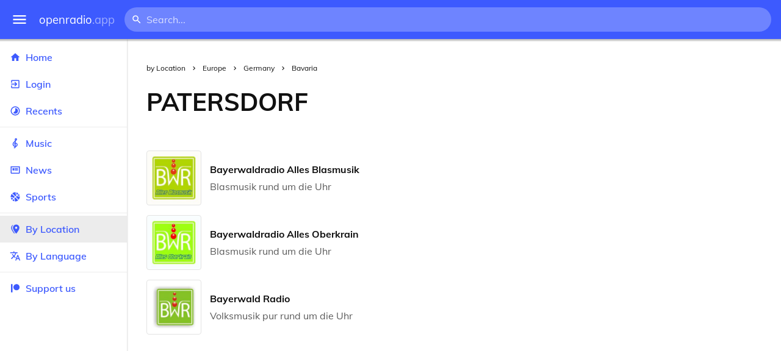

--- FILE ---
content_type: text/html
request_url: https://openradio.app/by-location/europe/germany/bavaria/patersdorf
body_size: 11786
content:
<!DOCTYPE html>
<html lang="en">
<head>
	<meta charset="utf-8" />
	<meta name="viewport" content="width=device-width, initial-scale=1" />
	<meta name="theme-color" content="#333333">

	<link rel="icon" type="image/png" href="/static/icons/v2/favicon-32x32.png">
	<link rel="manifest" href="/manifest.json" crossorigin="use-credentials">

	<link rel="apple-touch-icon" sizes="57x57" href="/static/icons/v2/apple-icon-57x57.png">
	<link rel="apple-touch-icon" sizes="60x60" href="/static/icons/v2/apple-icon-60x60.png">
	<link rel="apple-touch-icon" sizes="72x72" href="/static/icons/v2/apple-icon-72x72.png">
	<link rel="apple-touch-icon" sizes="76x76" href="/static/icons/v2/apple-icon-76x76.png">
	<link rel="apple-touch-icon" sizes="114x114" href="/static/icons/v2/apple-icon-114x114.png">
	<link rel="apple-touch-icon" sizes="120x120" href="/static/icons/v2/apple-icon-120x120.png">
	<link rel="apple-touch-icon" sizes="144x144" href="/static/icons/v2/apple-icon-144x144.png">
	<link rel="apple-touch-icon" sizes="152x152" href="/static/icons/v2/apple-icon-152x152.png">
	<link rel="apple-touch-icon" sizes="180x180" href="/static/icons/v2/apple-icon-180x180.png">
	<link rel="icon" type="image/png" sizes="512x512" href="/static/icons/v2/android-icon-512x512.png">
	<link rel="icon" type="image/png" sizes="256x256" href="/static/icons/v2/android-icon-256x256.png">
	<link rel="icon" type="image/png" sizes="192x192" href="/static/icons/v2/android-icon-192x192.png">
	<link rel="icon" type="image/png" sizes="96x96" href="/static/icons/v2/favicon-96x96.png">
	<link rel="icon" type="image/png" sizes="32x32" href="/static/icons/v2/favicon-32x32.png">
	<link rel="icon" type="image/png" sizes="16x16" href="/static/icons/v2/favicon-16x16.png">
	<meta name="msapplication-TileImage" content="/static/icons/v2/ms-icon-144x144.png">
	<meta name="msapplication-TileColor" content="#ffffff">
	<meta name="theme-color" content="#3D5AFE">

	<title>Patersdorf, Bavaria, Germany</title><link rel="alternate" hreflang="af" href="https://openradio.app/by-location/europe/germany/bavaria/patersdorf?lang=af" data-svelte="svelte-raufas"><link rel="alternate" hreflang="am" href="https://openradio.app/by-location/europe/germany/bavaria/patersdorf?lang=am" data-svelte="svelte-raufas"><link rel="alternate" hreflang="ar" href="https://openradio.app/by-location/europe/germany/bavaria/patersdorf?lang=ar" data-svelte="svelte-raufas"><link rel="alternate" hreflang="az" href="https://openradio.app/by-location/europe/germany/bavaria/patersdorf?lang=az" data-svelte="svelte-raufas"><link rel="alternate" hreflang="be" href="https://openradio.app/by-location/europe/germany/bavaria/patersdorf?lang=be" data-svelte="svelte-raufas"><link rel="alternate" hreflang="bg" href="https://openradio.app/by-location/europe/germany/bavaria/patersdorf?lang=bg" data-svelte="svelte-raufas"><link rel="alternate" hreflang="bn" href="https://openradio.app/by-location/europe/germany/bavaria/patersdorf?lang=bn" data-svelte="svelte-raufas"><link rel="alternate" hreflang="bs" href="https://openradio.app/by-location/europe/germany/bavaria/patersdorf?lang=bs" data-svelte="svelte-raufas"><link rel="alternate" hreflang="ca" href="https://openradio.app/by-location/europe/germany/bavaria/patersdorf?lang=ca" data-svelte="svelte-raufas"><link rel="alternate" hreflang="ceb" href="https://openradio.app/by-location/europe/germany/bavaria/patersdorf?lang=ceb" data-svelte="svelte-raufas"><link rel="alternate" hreflang="co" href="https://openradio.app/by-location/europe/germany/bavaria/patersdorf?lang=co" data-svelte="svelte-raufas"><link rel="alternate" hreflang="cs" href="https://openradio.app/by-location/europe/germany/bavaria/patersdorf?lang=cs" data-svelte="svelte-raufas"><link rel="alternate" hreflang="cy" href="https://openradio.app/by-location/europe/germany/bavaria/patersdorf?lang=cy" data-svelte="svelte-raufas"><link rel="alternate" hreflang="da" href="https://openradio.app/by-location/europe/germany/bavaria/patersdorf?lang=da" data-svelte="svelte-raufas"><link rel="alternate" hreflang="de" href="https://openradio.app/by-location/europe/germany/bavaria/patersdorf?lang=de" data-svelte="svelte-raufas"><link rel="alternate" hreflang="el" href="https://openradio.app/by-location/europe/germany/bavaria/patersdorf?lang=el" data-svelte="svelte-raufas"><link rel="alternate" hreflang="en" href="https://openradio.app/by-location/europe/germany/bavaria/patersdorf?lang=en" data-svelte="svelte-raufas"><link rel="alternate" hreflang="eo" href="https://openradio.app/by-location/europe/germany/bavaria/patersdorf?lang=eo" data-svelte="svelte-raufas"><link rel="alternate" hreflang="es" href="https://openradio.app/by-location/europe/germany/bavaria/patersdorf?lang=es" data-svelte="svelte-raufas"><link rel="alternate" hreflang="et" href="https://openradio.app/by-location/europe/germany/bavaria/patersdorf?lang=et" data-svelte="svelte-raufas"><link rel="alternate" hreflang="eu" href="https://openradio.app/by-location/europe/germany/bavaria/patersdorf?lang=eu" data-svelte="svelte-raufas"><link rel="alternate" hreflang="fa" href="https://openradio.app/by-location/europe/germany/bavaria/patersdorf?lang=fa" data-svelte="svelte-raufas"><link rel="alternate" hreflang="fi" href="https://openradio.app/by-location/europe/germany/bavaria/patersdorf?lang=fi" data-svelte="svelte-raufas"><link rel="alternate" hreflang="fr" href="https://openradio.app/by-location/europe/germany/bavaria/patersdorf?lang=fr" data-svelte="svelte-raufas"><link rel="alternate" hreflang="fy" href="https://openradio.app/by-location/europe/germany/bavaria/patersdorf?lang=fy" data-svelte="svelte-raufas"><link rel="alternate" hreflang="ga" href="https://openradio.app/by-location/europe/germany/bavaria/patersdorf?lang=ga" data-svelte="svelte-raufas"><link rel="alternate" hreflang="gd" href="https://openradio.app/by-location/europe/germany/bavaria/patersdorf?lang=gd" data-svelte="svelte-raufas"><link rel="alternate" hreflang="gl" href="https://openradio.app/by-location/europe/germany/bavaria/patersdorf?lang=gl" data-svelte="svelte-raufas"><link rel="alternate" hreflang="gu" href="https://openradio.app/by-location/europe/germany/bavaria/patersdorf?lang=gu" data-svelte="svelte-raufas"><link rel="alternate" hreflang="ha" href="https://openradio.app/by-location/europe/germany/bavaria/patersdorf?lang=ha" data-svelte="svelte-raufas"><link rel="alternate" hreflang="haw" href="https://openradio.app/by-location/europe/germany/bavaria/patersdorf?lang=haw" data-svelte="svelte-raufas"><link rel="alternate" hreflang="he" href="https://openradio.app/by-location/europe/germany/bavaria/patersdorf?lang=he" data-svelte="svelte-raufas"><link rel="alternate" hreflang="hi" href="https://openradio.app/by-location/europe/germany/bavaria/patersdorf?lang=hi" data-svelte="svelte-raufas"><link rel="alternate" hreflang="hmn" href="https://openradio.app/by-location/europe/germany/bavaria/patersdorf?lang=hmn" data-svelte="svelte-raufas"><link rel="alternate" hreflang="hr" href="https://openradio.app/by-location/europe/germany/bavaria/patersdorf?lang=hr" data-svelte="svelte-raufas"><link rel="alternate" hreflang="ht" href="https://openradio.app/by-location/europe/germany/bavaria/patersdorf?lang=ht" data-svelte="svelte-raufas"><link rel="alternate" hreflang="hu" href="https://openradio.app/by-location/europe/germany/bavaria/patersdorf?lang=hu" data-svelte="svelte-raufas"><link rel="alternate" hreflang="hy" href="https://openradio.app/by-location/europe/germany/bavaria/patersdorf?lang=hy" data-svelte="svelte-raufas"><link rel="alternate" hreflang="id" href="https://openradio.app/by-location/europe/germany/bavaria/patersdorf?lang=id" data-svelte="svelte-raufas"><link rel="alternate" hreflang="ig" href="https://openradio.app/by-location/europe/germany/bavaria/patersdorf?lang=ig" data-svelte="svelte-raufas"><link rel="alternate" hreflang="is" href="https://openradio.app/by-location/europe/germany/bavaria/patersdorf?lang=is" data-svelte="svelte-raufas"><link rel="alternate" hreflang="it" href="https://openradio.app/by-location/europe/germany/bavaria/patersdorf?lang=it" data-svelte="svelte-raufas"><link rel="alternate" hreflang="iw" href="https://openradio.app/by-location/europe/germany/bavaria/patersdorf?lang=iw" data-svelte="svelte-raufas"><link rel="alternate" hreflang="ja" href="https://openradio.app/by-location/europe/germany/bavaria/patersdorf?lang=ja" data-svelte="svelte-raufas"><link rel="alternate" hreflang="jw" href="https://openradio.app/by-location/europe/germany/bavaria/patersdorf?lang=jw" data-svelte="svelte-raufas"><link rel="alternate" hreflang="ka" href="https://openradio.app/by-location/europe/germany/bavaria/patersdorf?lang=ka" data-svelte="svelte-raufas"><link rel="alternate" hreflang="kk" href="https://openradio.app/by-location/europe/germany/bavaria/patersdorf?lang=kk" data-svelte="svelte-raufas"><link rel="alternate" hreflang="km" href="https://openradio.app/by-location/europe/germany/bavaria/patersdorf?lang=km" data-svelte="svelte-raufas"><link rel="alternate" hreflang="kn" href="https://openradio.app/by-location/europe/germany/bavaria/patersdorf?lang=kn" data-svelte="svelte-raufas"><link rel="alternate" hreflang="ko" href="https://openradio.app/by-location/europe/germany/bavaria/patersdorf?lang=ko" data-svelte="svelte-raufas"><link rel="alternate" hreflang="ku" href="https://openradio.app/by-location/europe/germany/bavaria/patersdorf?lang=ku" data-svelte="svelte-raufas"><link rel="alternate" hreflang="ky" href="https://openradio.app/by-location/europe/germany/bavaria/patersdorf?lang=ky" data-svelte="svelte-raufas"><link rel="alternate" hreflang="la" href="https://openradio.app/by-location/europe/germany/bavaria/patersdorf?lang=la" data-svelte="svelte-raufas"><link rel="alternate" hreflang="lb" href="https://openradio.app/by-location/europe/germany/bavaria/patersdorf?lang=lb" data-svelte="svelte-raufas"><link rel="alternate" hreflang="lo" href="https://openradio.app/by-location/europe/germany/bavaria/patersdorf?lang=lo" data-svelte="svelte-raufas"><link rel="alternate" hreflang="lt" href="https://openradio.app/by-location/europe/germany/bavaria/patersdorf?lang=lt" data-svelte="svelte-raufas"><link rel="alternate" hreflang="lv" href="https://openradio.app/by-location/europe/germany/bavaria/patersdorf?lang=lv" data-svelte="svelte-raufas"><link rel="alternate" hreflang="mg" href="https://openradio.app/by-location/europe/germany/bavaria/patersdorf?lang=mg" data-svelte="svelte-raufas"><link rel="alternate" hreflang="mi" href="https://openradio.app/by-location/europe/germany/bavaria/patersdorf?lang=mi" data-svelte="svelte-raufas"><link rel="alternate" hreflang="mk" href="https://openradio.app/by-location/europe/germany/bavaria/patersdorf?lang=mk" data-svelte="svelte-raufas"><link rel="alternate" hreflang="ml" href="https://openradio.app/by-location/europe/germany/bavaria/patersdorf?lang=ml" data-svelte="svelte-raufas"><link rel="alternate" hreflang="mn" href="https://openradio.app/by-location/europe/germany/bavaria/patersdorf?lang=mn" data-svelte="svelte-raufas"><link rel="alternate" hreflang="mr" href="https://openradio.app/by-location/europe/germany/bavaria/patersdorf?lang=mr" data-svelte="svelte-raufas"><link rel="alternate" hreflang="ms" href="https://openradio.app/by-location/europe/germany/bavaria/patersdorf?lang=ms" data-svelte="svelte-raufas"><link rel="alternate" hreflang="mt" href="https://openradio.app/by-location/europe/germany/bavaria/patersdorf?lang=mt" data-svelte="svelte-raufas"><link rel="alternate" hreflang="my" href="https://openradio.app/by-location/europe/germany/bavaria/patersdorf?lang=my" data-svelte="svelte-raufas"><link rel="alternate" hreflang="ne" href="https://openradio.app/by-location/europe/germany/bavaria/patersdorf?lang=ne" data-svelte="svelte-raufas"><link rel="alternate" hreflang="nl" href="https://openradio.app/by-location/europe/germany/bavaria/patersdorf?lang=nl" data-svelte="svelte-raufas"><link rel="alternate" hreflang="no" href="https://openradio.app/by-location/europe/germany/bavaria/patersdorf?lang=no" data-svelte="svelte-raufas"><link rel="alternate" hreflang="ny" href="https://openradio.app/by-location/europe/germany/bavaria/patersdorf?lang=ny" data-svelte="svelte-raufas"><link rel="alternate" hreflang="or" href="https://openradio.app/by-location/europe/germany/bavaria/patersdorf?lang=or" data-svelte="svelte-raufas"><link rel="alternate" hreflang="pa" href="https://openradio.app/by-location/europe/germany/bavaria/patersdorf?lang=pa" data-svelte="svelte-raufas"><link rel="alternate" hreflang="pl" href="https://openradio.app/by-location/europe/germany/bavaria/patersdorf?lang=pl" data-svelte="svelte-raufas"><link rel="alternate" hreflang="ps" href="https://openradio.app/by-location/europe/germany/bavaria/patersdorf?lang=ps" data-svelte="svelte-raufas"><link rel="alternate" hreflang="pt" href="https://openradio.app/by-location/europe/germany/bavaria/patersdorf?lang=pt" data-svelte="svelte-raufas"><link rel="alternate" hreflang="ro" href="https://openradio.app/by-location/europe/germany/bavaria/patersdorf?lang=ro" data-svelte="svelte-raufas"><link rel="alternate" hreflang="ru" href="https://openradio.app/by-location/europe/germany/bavaria/patersdorf?lang=ru" data-svelte="svelte-raufas"><link rel="alternate" hreflang="rw" href="https://openradio.app/by-location/europe/germany/bavaria/patersdorf?lang=rw" data-svelte="svelte-raufas"><link rel="alternate" hreflang="sd" href="https://openradio.app/by-location/europe/germany/bavaria/patersdorf?lang=sd" data-svelte="svelte-raufas"><link rel="alternate" hreflang="si" href="https://openradio.app/by-location/europe/germany/bavaria/patersdorf?lang=si" data-svelte="svelte-raufas"><link rel="alternate" hreflang="sk" href="https://openradio.app/by-location/europe/germany/bavaria/patersdorf?lang=sk" data-svelte="svelte-raufas"><link rel="alternate" hreflang="sl" href="https://openradio.app/by-location/europe/germany/bavaria/patersdorf?lang=sl" data-svelte="svelte-raufas"><link rel="alternate" hreflang="sm" href="https://openradio.app/by-location/europe/germany/bavaria/patersdorf?lang=sm" data-svelte="svelte-raufas"><link rel="alternate" hreflang="sn" href="https://openradio.app/by-location/europe/germany/bavaria/patersdorf?lang=sn" data-svelte="svelte-raufas"><link rel="alternate" hreflang="so" href="https://openradio.app/by-location/europe/germany/bavaria/patersdorf?lang=so" data-svelte="svelte-raufas"><link rel="alternate" hreflang="sq" href="https://openradio.app/by-location/europe/germany/bavaria/patersdorf?lang=sq" data-svelte="svelte-raufas"><link rel="alternate" hreflang="sr" href="https://openradio.app/by-location/europe/germany/bavaria/patersdorf?lang=sr" data-svelte="svelte-raufas"><link rel="alternate" hreflang="st" href="https://openradio.app/by-location/europe/germany/bavaria/patersdorf?lang=st" data-svelte="svelte-raufas"><link rel="alternate" hreflang="su" href="https://openradio.app/by-location/europe/germany/bavaria/patersdorf?lang=su" data-svelte="svelte-raufas"><link rel="alternate" hreflang="sv" href="https://openradio.app/by-location/europe/germany/bavaria/patersdorf?lang=sv" data-svelte="svelte-raufas"><link rel="alternate" hreflang="sw" href="https://openradio.app/by-location/europe/germany/bavaria/patersdorf?lang=sw" data-svelte="svelte-raufas"><link rel="alternate" hreflang="ta" href="https://openradio.app/by-location/europe/germany/bavaria/patersdorf?lang=ta" data-svelte="svelte-raufas"><link rel="alternate" hreflang="te" href="https://openradio.app/by-location/europe/germany/bavaria/patersdorf?lang=te" data-svelte="svelte-raufas"><link rel="alternate" hreflang="tg" href="https://openradio.app/by-location/europe/germany/bavaria/patersdorf?lang=tg" data-svelte="svelte-raufas"><link rel="alternate" hreflang="th" href="https://openradio.app/by-location/europe/germany/bavaria/patersdorf?lang=th" data-svelte="svelte-raufas"><link rel="alternate" hreflang="tk" href="https://openradio.app/by-location/europe/germany/bavaria/patersdorf?lang=tk" data-svelte="svelte-raufas"><link rel="alternate" hreflang="tl" href="https://openradio.app/by-location/europe/germany/bavaria/patersdorf?lang=tl" data-svelte="svelte-raufas"><link rel="alternate" hreflang="tr" href="https://openradio.app/by-location/europe/germany/bavaria/patersdorf?lang=tr" data-svelte="svelte-raufas"><link rel="alternate" hreflang="tt" href="https://openradio.app/by-location/europe/germany/bavaria/patersdorf?lang=tt" data-svelte="svelte-raufas"><link rel="alternate" hreflang="ug" href="https://openradio.app/by-location/europe/germany/bavaria/patersdorf?lang=ug" data-svelte="svelte-raufas"><link rel="alternate" hreflang="uk" href="https://openradio.app/by-location/europe/germany/bavaria/patersdorf?lang=uk" data-svelte="svelte-raufas"><link rel="alternate" hreflang="ur" href="https://openradio.app/by-location/europe/germany/bavaria/patersdorf?lang=ur" data-svelte="svelte-raufas"><link rel="alternate" hreflang="uz" href="https://openradio.app/by-location/europe/germany/bavaria/patersdorf?lang=uz" data-svelte="svelte-raufas"><link rel="alternate" hreflang="vi" href="https://openradio.app/by-location/europe/germany/bavaria/patersdorf?lang=vi" data-svelte="svelte-raufas"><link rel="alternate" hreflang="xh" href="https://openradio.app/by-location/europe/germany/bavaria/patersdorf?lang=xh" data-svelte="svelte-raufas"><link rel="alternate" hreflang="yi" href="https://openradio.app/by-location/europe/germany/bavaria/patersdorf?lang=yi" data-svelte="svelte-raufas"><link rel="alternate" hreflang="yo" href="https://openradio.app/by-location/europe/germany/bavaria/patersdorf?lang=yo" data-svelte="svelte-raufas"><link rel="alternate" hreflang="zh" href="https://openradio.app/by-location/europe/germany/bavaria/patersdorf?lang=zh" data-svelte="svelte-raufas"><link rel="alternate" hreflang="zh-cn" href="https://openradio.app/by-location/europe/germany/bavaria/patersdorf?lang=zh-cn" data-svelte="svelte-raufas"><link rel="alternate" hreflang="zh-tw" href="https://openradio.app/by-location/europe/germany/bavaria/patersdorf?lang=zh-tw" data-svelte="svelte-raufas"><link rel="alternate" hreflang="zu" href="https://openradio.app/by-location/europe/germany/bavaria/patersdorf?lang=zu" data-svelte="svelte-raufas">
    <link rel="alternate" hreflang="x-default" href="https://openradio.app/by-location/europe/germany/bavaria/patersdorf" data-svelte="svelte-raufas"><meta property="og:title" content="Patersdorf, Bavaria, Germany" data-svelte="svelte-19ogf7j"><meta name="description" content="Radios from Patersdorf, Bavaria, undefined free over the internet. Live music, news and sports" data-svelte="svelte-19ogf7j"><meta property="og:description" content="Radios from Patersdorf, Bavaria, undefined free over the internet. Live music, news and sports" data-svelte="svelte-19ogf7j"><meta property="og:image" content="/static/icons/v2/android-icon-512x512.png" data-svelte="svelte-19ogf7j"><meta property="og:site_name" content="Openradio.app" data-svelte="svelte-19ogf7j">
	<link rel="stylesheet" href="/_app/immutable/assets/pages/__layout.svelte-822fb870.css">
	<link rel="stylesheet" href="/_app/immutable/assets/Rip-72c760a6.css">
	<link rel="stylesheet" href="/_app/immutable/assets/CircularProgress-08fca7fa.css">
	<link rel="stylesheet" href="/_app/immutable/assets/Image-7bbf8417.css">
	<link rel="stylesheet" href="/_app/immutable/assets/Page-d3875e4d.css">
	<link rel="stylesheet" href="/_app/immutable/assets/StationList-6b36db6d.css">
	<link rel="stylesheet" href="/_app/immutable/assets/Breadcrumbs-6a424baa.css">
	<link rel="stylesheet" href="/_app/immutable/assets/TitleAd-e290059f.css">
	<link rel="modulepreload" href="/_app/immutable/start-fffe9b5e.js">
	<link rel="modulepreload" href="/_app/immutable/chunks/index-5db5f925.js">
	<link rel="modulepreload" href="/_app/immutable/chunks/index-af12275a.js">
	<link rel="modulepreload" href="/_app/immutable/chunks/preload-helper-60cab3ee.js">
	<link rel="modulepreload" href="/_app/immutable/chunks/singletons-d1fb5791.js">
	<link rel="modulepreload" href="/_app/immutable/pages/__layout.svelte-464dbfd8.js">
	<link rel="modulepreload" href="/_app/immutable/chunks/stores-e96c909e.js">
	<link rel="modulepreload" href="/_app/immutable/chunks/Rip-3ef3e46d.js">
	<link rel="modulepreload" href="/_app/immutable/chunks/navigation-3f1ea447.js">
	<link rel="modulepreload" href="/_app/immutable/chunks/index-aeccb072.js">
	<link rel="modulepreload" href="/_app/immutable/chunks/Close-c2320cd8.js">
	<link rel="modulepreload" href="/_app/immutable/chunks/CircularProgress-85fc68db.js">
	<link rel="modulepreload" href="/_app/immutable/chunks/actions-ab4877e5.js">
	<link rel="modulepreload" href="/_app/immutable/chunks/Alert-47a49d17.js">
	<link rel="modulepreload" href="/_app/immutable/chunks/global-f9441cf1.js">
	<link rel="modulepreload" href="/_app/immutable/chunks/Image-8aae9abb.js">
	<link rel="modulepreload" href="/_app/immutable/pages/by-location/_continent_/_country_/_region_/_city_/index.svelte-13774553.js">
	<link rel="modulepreload" href="/_app/immutable/chunks/load-d463ed76.js">
	<link rel="modulepreload" href="/_app/immutable/chunks/Page-b8d848b0.js">
	<link rel="modulepreload" href="/_app/immutable/chunks/StationList-b132cbca.js">
	<link rel="modulepreload" href="/_app/immutable/chunks/index-eace3319.js">
	<link rel="modulepreload" href="/_app/immutable/chunks/Keyed-92694e09.js">
	<link rel="modulepreload" href="/_app/immutable/chunks/Breadcrumbs-51705064.js">
	<link rel="modulepreload" href="/_app/immutable/chunks/ChevronRight-50b775e7.js">
	<link rel="modulepreload" href="/_app/immutable/chunks/TitleAd-f8a3e426.js">
			<script>
		if ('serviceWorker' in navigator) {
			addEventListener('load', () => {
				navigator.serviceWorker.register('/service-worker.js');
			});
		}
	</script>
</head>

<body>
	<div id="sapper">




<div class="dashboard svelte-15z4gmx"><div class="top svelte-1aa7vld"><div class="menu hide-narrow ripple-light svelte-1aa7vld"><svg width="1em" height="1em" viewBox="0 0 24 24"><path d="M3,6H21V8H3V6M3,11H21V13H3V11M3,16H21V18H3V16Z" fill="currentColor"></path></svg>
    <div class="ripple svelte-po4fcb"></div></div>
  <div class="menu hide-wide ripple-light svelte-1aa7vld"><svg width="1em" height="1em" viewBox="0 0 24 24"><path d="M3,6H21V8H3V6M3,11H21V13H3V11M3,16H21V18H3V16Z" fill="currentColor"></path></svg>
    <div class="ripple svelte-po4fcb"></div></div>

  <a href="/" class="na logo svelte-1aa7vld">openradio<span class="light svelte-1aa7vld">.app</span></a>

  <form class="search-form hide-narrow svelte-1aa7vld" action="/search"><div class="search-icon svelte-1aa7vld"><svg width="1em" height="1em" viewBox="0 0 24 24"><path d="M9.5,3A6.5,6.5 0 0,1 16,9.5C16,11.11 15.41,12.59 14.44,13.73L14.71,14H15.5L20.5,19L19,20.5L14,15.5V14.71L13.73,14.44C12.59,15.41 11.11,16 9.5,16A6.5,6.5 0 0,1 3,9.5A6.5,6.5 0 0,1 9.5,3M9.5,5C7,5 5,7 5,9.5C5,12 7,14 9.5,14C12,14 14,12 14,9.5C14,7 12,5 9.5,5Z" fill="currentColor"></path></svg></div>
    <input class="search search-wide svelte-1aa7vld" name="q" autocomplete="off" type="search" spellcheck="false" placeholder="Search..."></form>

  <div class="open-narrow-search hide-wide ripple-light svelte-1aa7vld"><svg width="1em" height="1em" viewBox="0 0 24 24"><path d="M9.5,3A6.5,6.5 0 0,1 16,9.5C16,11.11 15.41,12.59 14.44,13.73L14.71,14H15.5L20.5,19L19,20.5L14,15.5V14.71L13.73,14.44C12.59,15.41 11.11,16 9.5,16A6.5,6.5 0 0,1 3,9.5A6.5,6.5 0 0,1 9.5,3M9.5,5C7,5 5,7 5,9.5C5,12 7,14 9.5,14C12,14 14,12 14,9.5C14,7 12,5 9.5,5Z" fill="currentColor"></path></svg>
    <div class="ripple svelte-po4fcb"></div></div>

  
  
  
  </div>
  <div class="bottom svelte-15z4gmx">

<div class="drawer elev1 svelte-13f04cg desktop-open"><div class="top hide-wide svelte-13f04cg"><div class="menu ripple-dark svelte-13f04cg"><svg width="1em" height="1em" viewBox="0 0 24 24"><path d="M3,6H21V8H3V6M3,11H21V13H3V11M3,16H21V18H3V16Z" fill="currentColor"></path></svg>
      <div class="ripple svelte-po4fcb"></div></div>
    <div class="logo svelte-13f04cg">openradio<span class="light svelte-13f04cg">.app</span></div></div>

  <div class="content svelte-13f04cg"><a class="na by svelte-13f04cg" href="/"><span class="icon svelte-13f04cg"><svg width="1em" height="1em" viewBox="0 0 24 24"><path d="M10,20V14H14V20H19V12H22L12,3L2,12H5V20H10Z" fill="currentColor"></path></svg></span>
      Home
      <div class="ripple svelte-po4fcb"></div></a>

    <a class="na by svelte-13f04cg" href="/login"><span class="icon svelte-13f04cg"><svg width="1em" height="1em" viewBox="0 0 24 24"><path d="M19,3H5C3.89,3 3,3.89 3,5V9H5V5H19V19H5V15H3V19A2,2 0 0,0 5,21H19A2,2 0 0,0 21,19V5C21,3.89 20.1,3 19,3M10.08,15.58L11.5,17L16.5,12L11.5,7L10.08,8.41L12.67,11H3V13H12.67L10.08,15.58Z" fill="currentColor"></path></svg></span>
        Login
        <div class="ripple svelte-po4fcb"></div></a>

    <a class="na by svelte-13f04cg" href="/recents"><span class="icon svelte-13f04cg"><svg width="1em" height="1em" viewBox="0 0 24 24"><path d="M12,20A8,8 0 0,1 4,12A8,8 0 0,1 12,4A8,8 0 0,1 20,12A8,8 0 0,1 12,20M12,2A10,10 0 0,0 2,12A10,10 0 0,0 12,22A10,10 0 0,0 22,12A10,10 0 0,0 12,2M16.24,7.76C15.07,6.58 13.53,6 12,6V12L7.76,16.24C10.1,18.58 13.9,18.58 16.24,16.24C18.59,13.9 18.59,10.1 16.24,7.76Z" fill="currentColor"></path></svg></span>
      Recents
      <div class="ripple svelte-po4fcb"></div></a>

    <span class="sep svelte-13f04cg"></span>

    <a class="na by svelte-13f04cg" href="/music"><span class="icon svelte-13f04cg"><svg width="1em" height="1em" viewBox="0 0 24 24"><path d="M13 11V7.5L15.2 5.29C16 4.5 16.15 3.24 15.59 2.26C15.14 1.47 14.32 1 13.45 1C13.24 1 13 1.03 12.81 1.09C11.73 1.38 11 2.38 11 3.5V6.74L7.86 9.91C6.2 11.6 5.7 14.13 6.61 16.34C7.38 18.24 9.06 19.55 11 19.89V20.5C11 20.76 10.77 21 10.5 21H9V23H10.5C11.85 23 13 21.89 13 20.5V20C15.03 20 17.16 18.08 17.16 15.25C17.16 12.95 15.24 11 13 11M13 3.5C13 3.27 13.11 3.09 13.32 3.03C13.54 2.97 13.77 3.06 13.88 3.26C14 3.46 13.96 3.71 13.8 3.87L13 4.73V3.5M11 11.5C10.03 12.14 9.3 13.24 9.04 14.26L11 14.78V17.83C9.87 17.53 8.9 16.71 8.43 15.57C7.84 14.11 8.16 12.45 9.26 11.33L11 9.5V11.5M13 18V12.94C14.17 12.94 15.18 14.04 15.18 15.25C15.18 17 13.91 18 13 18Z" fill="currentColor"></path></svg></span>
      Music
      <div class="ripple svelte-po4fcb"></div></a>

    

    <a class="na by svelte-13f04cg" href="/news"><span class="icon svelte-13f04cg"><svg width="1em" height="1em" viewBox="0 0 24 24"><path d="M20 6V18H4V6H20M22 4H2V18C2 18 2 20 4 20H20C20 20 22 20 22 18V4M10 13H6V8H10V13M18 13H11V11H18V13M18 10H11V8H18V10Z" fill="currentColor"></path></svg></span>
      News
      <div class="ripple svelte-po4fcb"></div></a>

    <a class="na by svelte-13f04cg" href="/sports"><span class="icon svelte-13f04cg"><svg width="1em" height="1em" viewBox="0 0 24 24"><path d="M2.34,14.63C2.94,14.41 3.56,14.3 4.22,14.3C5.56,14.3 6.73,14.72 7.73,15.56L4.59,18.7C3.53,17.5 2.78,16.13 2.34,14.63M15.56,9.8C17.53,11.27 19.66,11.63 21.94,10.88C21.97,11.09 22,11.47 22,12C22,13.03 21.75,14.18 21.28,15.45C20.81,16.71 20.23,17.73 19.55,18.5L13.22,12.19L15.56,9.8M8.77,16.64C9.83,18.17 10.05,19.84 9.42,21.66C8,21.25 6.73,20.61 5.67,19.73L8.77,16.64M12.19,13.22L18.5,19.55C16.33,21.45 13.78,22.25 10.88,21.94C11.09,21.28 11.2,20.56 11.2,19.78C11.2,19.16 11.06,18.43 10.78,17.6C10.5,16.77 10.17,16.09 9.8,15.56L12.19,13.22M8.81,14.5C7.88,13.67 6.8,13.15 5.58,12.91C4.36,12.68 3.19,12.75 2.06,13.13C2.03,12.91 2,12.53 2,12C2,10.97 2.25,9.82 2.72,8.55C3.19,7.29 3.77,6.27 4.45,5.5L11.11,12.19L8.81,14.5M15.56,7.73C14.22,6.08 13.91,4.28 14.63,2.34C15.25,2.5 15.96,2.8 16.76,3.26C17.55,3.71 18.2,4.16 18.7,4.59L15.56,7.73M21.66,9.38C21.06,9.59 20.44,9.7 19.78,9.7C18.69,9.7 17.64,9.38 16.64,8.72L19.73,5.67C20.61,6.77 21.25,8 21.66,9.38M12.19,11.11L5.5,4.45C7.67,2.55 10.22,1.75 13.13,2.06C12.91,2.72 12.8,3.44 12.8,4.22C12.8,4.94 12.96,5.75 13.29,6.66C13.62,7.56 14,8.28 14.5,8.81L12.19,11.11Z" fill="currentColor"></path></svg></span>
      Sports
      <div class="ripple svelte-po4fcb"></div></a>

    <span class="sep svelte-13f04cg"></span>

    <a class="na by svelte-13f04cg current" href="/by-location"><span class="icon svelte-13f04cg"><svg width="1em" height="1em" viewBox="0 0 24 24"><path d="M14,11.5A2.5,2.5 0 0,0 16.5,9A2.5,2.5 0 0,0 14,6.5A2.5,2.5 0 0,0 11.5,9A2.5,2.5 0 0,0 14,11.5M14,2C17.86,2 21,5.13 21,9C21,14.25 14,22 14,22C14,22 7,14.25 7,9A7,7 0 0,1 14,2M5,9C5,13.5 10.08,19.66 11,20.81L10,22C10,22 3,14.25 3,9C3,5.83 5.11,3.15 8,2.29C6.16,3.94 5,6.33 5,9Z" fill="currentColor"></path></svg></span>
      By Location
      <div class="ripple svelte-po4fcb"></div></a>

    <a class="na by svelte-13f04cg" href="/by-language"><span class="icon svelte-13f04cg"><svg width="1em" height="1em" viewBox="0 0 24 24"><path d="M12.87,15.07L10.33,12.56L10.36,12.53C12.1,10.59 13.34,8.36 14.07,6H17V4H10V2H8V4H1V6H12.17C11.5,7.92 10.44,9.75 9,11.35C8.07,10.32 7.3,9.19 6.69,8H4.69C5.42,9.63 6.42,11.17 7.67,12.56L2.58,17.58L4,19L9,14L12.11,17.11L12.87,15.07M18.5,10H16.5L12,22H14L15.12,19H19.87L21,22H23L18.5,10M15.88,17L17.5,12.67L19.12,17H15.88Z" fill="currentColor"></path></svg></span>
      By Language
      <div class="ripple svelte-po4fcb"></div></a>


    
      <span class="sep svelte-13f04cg"></span>
  
      <a class="na by svelte-13f04cg" rel="external nofollow noopener" target="_system" href="https://patreon.com/openradioapp"><span class="icon svelte-13f04cg"><svg width="1em" height="1em" viewBox="0 0 24 24"><path d="M14.73,3C18.45,3 21.47,6.03 21.47,9.76C21.47,13.47 18.45,16.5 14.73,16.5C11,16.5 7.97,13.47 7.97,9.76C7.97,6.03 11,3 14.73,3M2.7,21V3H6V21H2.7Z" fill="currentColor"></path></svg></span>
        Support us</a>

    <div class="space svelte-13f04cg"></div>

    </div></div>
    <main class="scrollview svelte-15z4gmx">

<div class="page svelte-1ib2rt5"><div class="page-inner"><div class="page-breadcrumbs"><div class="breadcrumbs svelte-fur2k8">
    <a class="na item svelte-fur2k8" href="/by-location">by Location
    </a><div class="sep svelte-fur2k8"><svg width="1em" height="1em" viewBox="0 0 24 24"><path d="M8.59,16.58L13.17,12L8.59,7.41L10,6L16,12L10,18L8.59,16.58Z" fill="currentColor"></path></svg>
      </div>
    <a class="na item svelte-fur2k8" href="/by-location/europe">Europe
    </a><div class="sep svelte-fur2k8"><svg width="1em" height="1em" viewBox="0 0 24 24"><path d="M8.59,16.58L13.17,12L8.59,7.41L10,6L16,12L10,18L8.59,16.58Z" fill="currentColor"></path></svg>
      </div>
    <a class="na item svelte-fur2k8" href="/by-location/europe/germany">Germany
    </a><div class="sep svelte-fur2k8"><svg width="1em" height="1em" viewBox="0 0 24 24"><path d="M8.59,16.58L13.17,12L8.59,7.41L10,6L16,12L10,18L8.59,16.58Z" fill="currentColor"></path></svg>
      </div>
    <a class="na item svelte-fur2k8" href="/by-location/europe/germany/bavaria">Bavaria
    </a></div></div>
    <div class="title-ad-uid svelte-k2doyu"><h1 class="svelte-k2doyu">Patersdorf</h1>
    <div class="ad top-sponsored-header svelte-k2doyu"><ins class="adsbygoogle" style="display: block; width: 100%; height: 100%" data-ad-client="ca-pub-3953189150459080" data-ad-slot="8621983639"></ins></div></div>
    <div class="station-list">
  <div class="list svelte-1mwem0r"><a class="na station svelte-1mwem0r" href="/station/bayerwaldradio-alles-blasmusik-jkb15qou"><div class="img svelte-1mwem0r"><div class="img svelte-1sbop0m" style="background-image: url(/img/200/itlohr28.jpg)"></div></div>
        <div class="txt svelte-1mwem0r"><div class="name svelte-1mwem0r">Bayerwaldradio Alles Blasmusik</div>
          <div class="subtitle svelte-1mwem0r">Blasmusik rund um die Uhr
          </div></div>
      </a><a class="na station svelte-1mwem0r" href="/station/bayerwaldradio-alles-oberkrain-72h534ln"><div class="img svelte-1mwem0r"><div class="img svelte-1sbop0m" style="background-image: url(/img/200/ur0p6a5u.jpg)"></div></div>
        <div class="txt svelte-1mwem0r"><div class="name svelte-1mwem0r">Bayerwaldradio Alles Oberkrain</div>
          <div class="subtitle svelte-1mwem0r">Blasmusik rund um die Uhr
          </div></div>
      </a><a class="na station svelte-1mwem0r" href="/station/bayerwald-radio-rilpu9mn"><div class="img svelte-1mwem0r"><div class="img svelte-1sbop0m" style="background-image: url(/img/200/p6a6llag.jpg)"></div></div>
        <div class="txt svelte-1mwem0r"><div class="name svelte-1mwem0r">Bayerwald Radio</div>
          <div class="subtitle svelte-1mwem0r">Volksmusik pur rund um die Uhr
          </div></div>
      </a>

    </div></div></div>
  </div></main></div>
  </div>


		<script type="module" data-sveltekit-hydrate="10zspyt">
		import { start } from "/_app/immutable/start-fffe9b5e.js";
		start({
			target: document.querySelector('[data-sveltekit-hydrate="10zspyt"]').parentNode,
			paths: {"base":"","assets":""},
			session: (function(a,b,c,d,e,f,g,h,i,j,k,l,m,n){return {admin:b,account:b,lang:c,locale:{byLocation:"by Location",byLanguage:"by Language",Continents:"Continents",Countries:"Countries",Regions:"Regions",Cities:"Cities",Genres:"Genres",Talk:d,Music:"Music",News:e,Sports:f,Stations:"Stations",SupportUs:"Support us","Search...":"Search...",Search:"Search",Home:"Home",ByGenre:"By Genre",ByLocation:"By Location",ByLanguage:"By Language",Recents:"Recents",Website:"Website",Slogan:g,Location:"Location",Description:"Description",Language:"Language",Address:h,Email:"Email",Twitter:"Twitter",Facebook:"Facebook",Instagram:"Instagram",Youtube:"Youtube",Frequencies:"Frequencies",Programming:"Programming",Populars:"Populars",InTheWorld:"In the World",NoRecentsYet:"There's no recently used stations yet",NoSearchResults:"There's no results for this search",PopularsCountry:"Populars in {country}",PlayerNoSources:"There are no sources for this station",PlayerRetry:"There was an error loading the stream",Retry:"Retry","week.0":"Monday","week.1":"Tuesday","week.2":"Wednesday","week.3":"Thursday","week.4":"Friday","week.5":"Saturday","week.6":"Sunday",LiveInternetRadio:"{op} | Live internet radio, music, news and sports",LiveInternetRadioDesc:"Listen to music, news and sports free over the internet, free online radios from all over the world","StationTitle.WithCity":"{station.name} | {city}, {region}, {country}","StationTitle.WithRegion":"{station.name} | {region}, {country}","StationTitle.WithCountry":"{station.name} | {country}","StationDesc.WithDesc":"{station.name}. {description}","StationDesc.WithSlogan":"{station.name}. {station.slogan}","StationDesc.Standalone":"{station.name}. Listen live over the internet",MusicTitle:"Music | {op}",NewsTitle:"News | {op}",SportsTitle:"Sports | {op}",MusicDesc:"Free music radios from all over the world",NewsDesc:"Free news radios from all over the world",SportsDesc:"Free sports radios from all over the world",ByLocationTitle:"Por location | {op}",ByLocationDesc:"Search radio stations by location from all over the world",ContinentTitle:"{continent} | {op}",CountryTitle:"{country} | {op}",RegionTitle:"{region}, {country}",CityTitle:"{city}, {region}, {country}",ContinentDesc:"Radios from {continent} free over the internet. Live music, news and sports",CountryDesc:"Radios from {country} free over the internet. Live music, news and sports",RegionDesc:"Radios from {region}, {country} free over the internet. Live music, news and sports",CityDesc:"Radios from {city}, {region}, {country} free over the internet. Live music, news and sports",ByLanguageTitle:"By Language | {op}",ByLanguageDesc:"Search radio stations by language from all over the world",RecentsTitle:"Recents | {op}",RecentsDesc:"Recently used radio stations",AddStation:"Add station",UploadStation:"Upload station",SearchTitle:"{q}",SearchDesc:"{q} | Live radio stations",GenreTitle:"{genre} | {op}",GenreDesc:"{genre}. Free live radio stations",LangTitle:"{lang} | op",LangDesc:"Live radio stations in {lang}",HaveMoreInfo:"Have more info on this station?",AddInfo:"Add info",Send:"Send",GeneralInfo:"General info",ContactInfo:"Contact info","ContactInfo.Email":"E-mail","ContactInfo.Phone":"Phone","ContactInfo.Address":h,"ContactInfo.Website":"Website (full URL)","GeneralInfo.Name":"Name","GeneralInfo.Slogan":g,"GeneralInfo.Description":"Description (larger is better ;)",SocialNetworks:"Social networks",Continent:"Continent",Country:i,Region:"Region",City:"City",Frequency:"Frequency",Format:"Format",Remove:"Remove",Add:"Add",Image:"Image",Edit:"Edit",Upload:"Upload","Uploading...":"Uploading...",Apply:"Apply",Ups:"Oops!",E404:"This page doesn't exists anymore",E500:"We couldn't fetch the page, check your internet connection",BackToHome:"Go back to home",CVEmptyChange:"Updates must not be empty",CVIsRequired:"is required",CVShouldBeString:"should be a string",CVImageNotFound:"Cannot found image specified",CVMalformedFrecuencies:"Frecuencies are malformed",CVMalformedStreams:"Streams are malformed",CVStationNotFound:"Station not found",CVMalformedGenres:"Genres are malformed",CVLanguageNotFound:"Language not found",ChangeSuccess:"We will check the changes to approve them, Thank you!",StationPendingWarn:"This station is pending of approbal",StationRejectedWarn:"This station has been rejected",StationRemovedWarn:"This station has been removed",StationSent:"Station sent, we will approbe it shortly, thank you!",EditStation:"Edit station {station.name}",ListTitle:"List | {op}",ListDescription:"List of radio stations free at {op}",Login:"Login",Logout:"Logout",Register:"Register",MyAccount:"My Account",Password:"Password",RecoverPassword:"Recover your password",ConfirmPassword:"Confirm password",DontHaveAccount:"Doesn't have an account?",DoHaveAccount:"Already have an account?",WillNotShareInfo:"We will not share this info",SetPassword:"Update your password",CommonActions:"Common actions",MyData:"My data",MyStations:"My stations",MyStationsEmpty:"You didn't upload any stations yet",EmailRequired:"The email is required",PasswordRequired:"The password is required",EmailNotExists:"There's no account with this email",PasswordNotMatch:"Password doesn't match",PasswordNotSet:"You have to valiate your account to login (check your email inbox)",InvalidMail:"Please provide a valid email",PasswordsNotMatch:"Passwords does not match",PasswordTooShort:"Passwords must have at least 8 characters",UserExists:"The email is already registered",RecoverSent:"We sent you an email with the link for recover your password",PasswordUpdated:"Password updated",VerifyYourAccountWarning:"Please verify your account, we sent you an email with a verification link",countries:{dz:"Algeria",ao:"Angola",cv:"Cape Verde",td:"Chad",km:"Comoros",ci:"Ivory Coast",eg:"Egypt",gm:"The Gambia",gh:"Ghana",ke:"Kenya",ly:"Libya",mg:"Madagascar",ml:"Mali",mr:"Mauritania",mu:"Mauritius",ma:"Morocco",mz:"Mozambique",na:"Namibia",ng:"Nigeria",re:"Réunion",rw:"Rwanda",sn:"Senegal",za:"South Africa",sd:"Sudan",tz:"Tanzania",tn:"Tunisia",ug:"Uganda",zm:"Zambia",zw:"Zimbabwe",af:"Afghanistan",am:"Armenia",az:"Azerbaijan",bh:"Bahrain",bd:"Bangladesh",kh:"Cambodia",cn:"China",cy:"Cyprus",ge:"Georgia",hk:"Hong Kong",in:"India",id:"Indonesia",ir:"Iran",iq:"Iraq",il:"Israel",jp:"Japan",jo:"Jordan",kz:"Kazakhstan",kw:"Kuwait",lb:"Lebanon",mo:"Macao",my:"Malaysia",mn:"Mongolia",np:"Nepal",om:"Oman",pk:"Pakistan",ps:"Palestine",ph:"Philippines",qa:"Qatar",ru:"Russia",sa:"Saudi Arabia",sg:"Singapore",kr:"Republic of Korea",lk:"Sri Lanka",sy:"Syria",tw:"Taiwan",th:"Thailand",tr:"Turkey",ae:"United Arab Emirates",vn:"Vietnam",ye:"Yemen",al:"Albania",ad:"Andorra",at:"Austria",by:"Belarus",be:"Belgium",ba:"Bosnia and Herzegovina",bg:"Bulgaria",hr:"Croatia",cz:"Czech Republic",dk:"Denmark",ee:"Estonia",fi:"Finland",fr:"France",de:"Germany",gr:"Greece",hu:"Hungary",is:"Iceland",ie:"Ireland",it:"Italy",lv:"Latvia",lt:"Lithuania",lu:"Luxembourg",mt:"Malta",md:"Republic of Moldova",me:"Montenegro",nl:"Netherlands",mk:"Macedonia",no:"Norway",pl:"Poland",pt:"Portugal",ro:"Romania",rs:"Serbia",sk:"Slovak Republic",si:"Slovenia",es:"Spain",se:"Sweden",ch:"Switzerland",ua:"Ukraine",gb:"United Kingdom",ai:"Anguilla",ag:"Antigua and Barbuda",bs:"Bahamas",bz:"Belize",ca:"Canada",cr:"Costa Rica",cu:"Cuba",dm:"Dominica",do:"Dominican Republic",sv:"El Salvador",gt:"Guatemala",ht:"Haiti",hn:"Honduras",jm:"Jamaica",mx:"Mexico",ni:"Nicaragua",pa:"Panama",pr:"Puerto Rico",lc:"Saint Lucia",tt:"Trinidad and Tobago",us:"United States",as:"American Samoa",au:"Australia",nz:"New Zealand",ar:"Argentina",aw:"Aruba",bo:"Bolivia",br:"Brazil",cl:"Chile",co:"Colombia",cw:"Curaçao",ec:"Ecuador",gf:"French Guiana",gy:"Guyana",py:"Paraguay",pe:"Peru",sx:"Sint Maarten",sr:"Suriname",uy:"Uruguay",ve:"Venezuela"},continents:{ca:"Central America",af:"Africa",as:"Asia",eu:"Europe",na:"North America",oc:"Oceania",sa:"South America"},languages:{af:"Afrikaans",sq:"Albanian",am:"Amharic",ar:"Arabic",hy:"Armenian",az:"Azerbaijani",eu:"Basque",be:"Belarusian",bn:"Bengali",bs:"Bosnian",bg:"Bulgarian",ca:"Catalan",ceb:"Cebuano",ny:"Chichewa","zh-CN":j,"zh-TW":"Chinese (Traditional)",co:"Corsican",hr:"Croatian",cs:"Czech",da:"Danish",nl:"Dutch",en:"English",eo:"Esperanto",et:"Estonian",tl:"Filipino",fi:"Finnish",fr:"French",fy:"Frisian",gl:"Galician",ka:"Georgian",de:"German",el:"Greek",gu:"Gujarati",ht:"Haitian Creole",ha:"Hausa",haw:"Hawaiian",iw:k,hi:l,hmn:"Hmong",hu:"Hungarian",is:"Icelandic",ig:"Igbo",id:"Indonesian",ga:"Irish",it:"Italian",ja:"Japanese",jw:"Javanese",kn:"Kannada",kk:"Kazakh",km:"Khmer",rw:"Kinyarwanda",ko:"Korean",ku:"Kurdish (Kurmanji)",ky:"Kyrgyz",lo:"Lao",la:"Latin",lv:"Latvian",lt:"Lithuanian",lb:"Luxembourgish",mk:"Macedonian",mg:"Malagasy",ms:"Malay",ml:m,mt:"Maltese",mi:"Maori",mr:"Marathi",mn:"Mongolian",my:"Myanmar (Burmese)",ne:"Nepali",no:"Norwegian",or:"Odia (Oriya)",ps:"Pashto",fa:"Persian",pl:"Polish",pt:"Portuguese",pa:"Punjabi",ro:"Romanian",ru:"Russian",sm:"Samoan",gd:"Scots Gaelic",sr:"Serbian",st:"Sesotho",sn:"Shona",sd:"Sindhi",si:"Sinhala",sk:"Slovak",sl:"Slovenian",so:"Somali",es:"Spanish",su:"Sundanese",sw:"Swahili",sv:"Swedish",tg:"Tajik",ta:n,tt:"Tatar",te:"Telugu",th:"Thai",tr:"Turkish",tk:"Turkmen",uk:"Ukrainian",ur:"Urdu",ug:"Uyghur",uz:"Uzbek",vi:"Vietnamese",cy:"Welsh",xh:"Xhosa",yi:"Yiddish",yo:"Yoruba",zu:"Zulu",he:k,zh:j},genres:{"60s":"60s","70s":"70s","80s":"80s","90s":"90s","aaa-adult-album-alternative":"AAA - Adult Album Alternative","adult-contemporary":"Adult Contemporary","alternative-rock":"Alternative Rock","arabic-music":"Arabic Music",blues:"Blues",bollywood:"Bollywood","bossa-nova":"Bossa Nova","brazilian-music":"Brazilian Music",business:"Business",caribbean:"Caribbean",catholic:"Catholic","children-s-music":"Children’s Music",chillout:"Chillout","christian-contemporary":"Christian Contemporary",christmas:"Christmas","classic-country":"Classic Country","classic-hits":"Classic Hits","classic-rock":"Classic Rock",classical:"Classical",college:"College",comedy:"Comedy",community:"Community",country:i,culture:"Culture",dance:"Dance",disco:"Disco","easy-listening":"Easy Listening",eclectic:"Eclectic","edm-electronic-dance-music":"EDM - Electronic Dance Music",educational:"Educational",electronic:"Electronic",ethnic:"Ethnic","euro-hits":"Euro Hits",folk:"Folk",gospel:"Gospel",hindi:l,"hip-hop":"Hip Hop","hot-ac":"Hot AC",house:"House",indie:"Indie",international:"International",islam:"Islam","j-pop":"J-pop",jazz:"Jazz","k-pop":"K-pop",latino:"Latino",local:"Local",lounge:"Lounge",malayalam:m,manele:"Manele",merengue:"Merengue",metal:"Metal","mexican-music":"Mexican Music","modern-rock":"Modern Rock",news:e,"news-podcast":"News Podcast",oldies:"Oldies","pop-music":"Pop Music",public:"Public","r-b":"R&B",reggae:"Reggae",reggaeton:"Reggaeton",regional:"Regional",religious:"Religious",rock:"Rock",romantic:"Romantic",salsa:"Salsa",scanner:"Scanner",schlager:"Schlager","smooth-jazz":"Smooth Jazz",soul:"Soul",soundtracks:"Soundtracks",spirituality:"Spirituality",sports:f,talk:d,tamil:n,techno:"Techno","top-40":"Top 40",traffic:"Traffic",trance:"Trance","world-music":"World Music"}},local:a,isAndroid:a,isElectron:a,isWeb:true,isPWA:a,langCodes:["af","am","ar","az","be","bg","bn","bs","ca","ceb","co","cs","cy","da","de","el",c,"eo","es","et","eu","fa","fi","fr","fy","ga","gd","gl","gu","ha","haw","he","hi","hmn","hr","ht","hu","hy","id","ig","is","it","iw","ja","jw","ka","kk","km","kn","ko","ku","ky","la","lb","lo","lt","lv","mg","mi","mk","ml","mn","mr","ms","mt","my","ne","nl","no","ny","or","pa","pl","ps","pt","ro","ru","rw","sd","si","sk","sl","sm","sn","so","sq","sr","st","su","sv","sw","ta","te","tg","th","tk","tl","tr","tt","ug","uk","ur","uz","vi","xh","yi","yo","zh","zh-cn","zh-tw","zu"]}}(false,null,"en","Talk","News","Sports","Slogan","Address","Country","Chinese (Simplified)","Hebrew","Hindi","Malayalam","Tamil")),
			route: true,
			spa: false,
			trailing_slash: "never",
			hydrate: {
				status: 200,
				error: null,
				nodes: [0, 5],
				params: {continent:"europe",country:"germany",region:"bavaria",city:"patersdorf"},
				routeId: "by-location/[continent]/[country]/[region]/[city]"
			}
		});
	</script><script type="application/json" sveltekit:data-type="data" sveltekit:data-url="https://internal.openradio.app/api/by-location/europe/germany/bavaria/patersdorf">{"status":200,"statusText":"OK","headers":{"access-control-allow-credentials":"true","connection":"close","content-length":"918","content-type":"application/json; charset=utf-8","date":"Tue, 03 Feb 2026 06:56:53 GMT","vary":"Origin","x-powered-by":"Express"},"body":"{\"continent\":{\"id\":\"gtb74l3u\",\"code\":\"eu\",\"name\":\"Europe\",\"slug\":\"europe\"},\"country\":{\"id\":\"b9ar0fv8\",\"code\":\"de\",\"langCode\":\"de\",\"name\":\"Germany\",\"slug\":\"germany\"},\"region\":{\"id\":\"ucaa535v\",\"name\":\"Bavaria\",\"slug\":\"bavaria\",\"countryCode\":\"de\"},\"city\":{\"id\":\"t6f9em9q\",\"name\":\"Patersdorf\",\"slug\":\"patersdorf\",\"countryCode\":\"de\",\"regionId\":\"ucaa535v\"},\"page\":{\"items\":[{\"id\":\"jkb15qou\",\"name\":\"Bayerwaldradio Alles Blasmusik\",\"slug\":\"bayerwaldradio-alles-blasmusik\",\"countryCode\":\"de\",\"langCode\":\"de\",\"img\":\"itlohr28\",\"slogan\":\"Blasmusik rund um die Uhr\"},{\"id\":\"72h534ln\",\"name\":\"Bayerwaldradio Alles Oberkrain\",\"slug\":\"bayerwaldradio-alles-oberkrain\",\"countryCode\":\"de\",\"langCode\":\"de\",\"img\":\"ur0p6a5u\",\"slogan\":\"Blasmusik rund um die Uhr\"},{\"id\":\"rilpu9mn\",\"name\":\"Bayerwald Radio\",\"slug\":\"bayerwald-radio\",\"countryCode\":\"de\",\"langCode\":\"de\",\"img\":\"p6a6llag\",\"slogan\":\"Volksmusik pur rund um die Uhr\"}],\"next\":null}}"}</script></div>
	<script>
		if (location.hostname === "openradio.app") {
			(function () {
				var s = document.createElement("script");
				s.async = true;
				s.src = "https://www.googletagmanager.com/gtag/js?id=G-8MVQ0DWMZ4"
				document.head.appendChild(s);
				window.dataLayer = window.dataLayer || [];
				function gtag() { dataLayer.push(arguments); }
				gtag('js', new Date());
				gtag('config', 'UA-152513630-1');
			})()
		}

		if(location.hostname === "openstream.fm") {
			var s = document.createElement("script");
			s.async = true;
			s.src = "https://platform.foremedia.net/code/47108/analytics";
			document.head.appendChild(s);
		}
	</script>
</body>
</html>

--- FILE ---
content_type: text/html; charset=utf-8
request_url: https://www.google.com/recaptcha/api2/aframe
body_size: 266
content:
<!DOCTYPE HTML><html><head><meta http-equiv="content-type" content="text/html; charset=UTF-8"></head><body><script nonce="UzpHrwitEIW_s-FhqI_gnA">/** Anti-fraud and anti-abuse applications only. See google.com/recaptcha */ try{var clients={'sodar':'https://pagead2.googlesyndication.com/pagead/sodar?'};window.addEventListener("message",function(a){try{if(a.source===window.parent){var b=JSON.parse(a.data);var c=clients[b['id']];if(c){var d=document.createElement('img');d.src=c+b['params']+'&rc='+(localStorage.getItem("rc::a")?sessionStorage.getItem("rc::b"):"");window.document.body.appendChild(d);sessionStorage.setItem("rc::e",parseInt(sessionStorage.getItem("rc::e")||0)+1);localStorage.setItem("rc::h",'1770101815942');}}}catch(b){}});window.parent.postMessage("_grecaptcha_ready", "*");}catch(b){}</script></body></html>